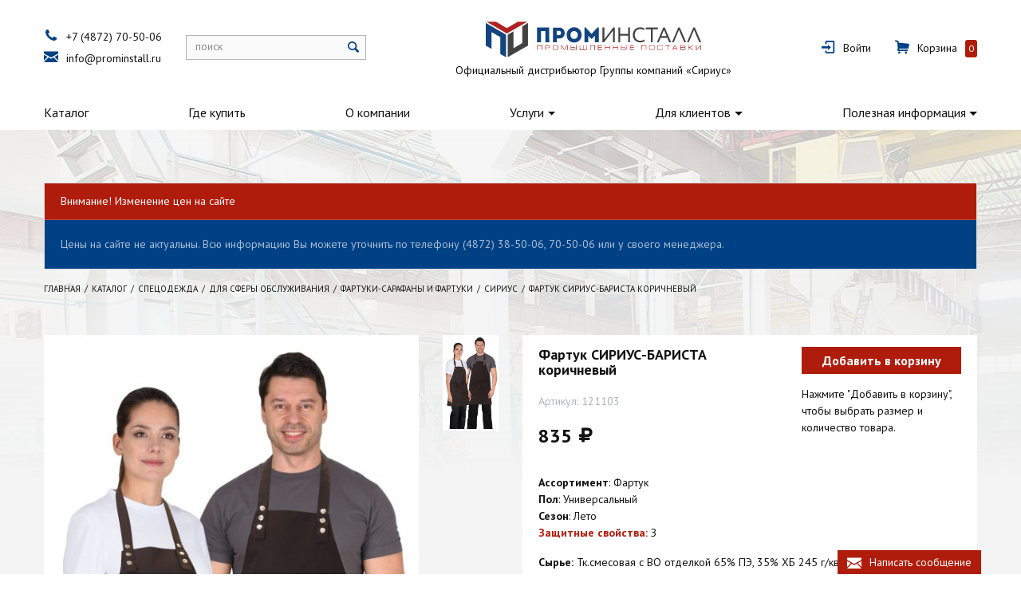

--- FILE ---
content_type: text/html; charset=utf-8
request_url: https://xn----7sbbnaebi2cxajxwo0b.xn--p1ai/catalog/spetsodezhda/dlya-sfery-obsluzhivaniya/fartuki-sarafany-i-fartuki/sirius/sirius_217.html
body_size: 8279
content:
<!DOCTYPE html>
<html lang="ru">
  <head>
    <meta charset="UTF-8">
<meta http-equiv="X-UA-Compatible" content="IE=edge, chrome=1">
<meta name="viewport" content="width=device-width, initial-scale=1">
<meta name="Description" content="Фартук СИРИУС-БАРИСТА коричневый - в интернет-магазине компании «ПРОМИНСТАЛЛ». Доставка товара по Туле и всей России. Одежда и обувь для профессионалов по доступным ценам - ☎ +7 (4872) 70-50-06.">
<meta name="Keywords" content="">
<meta name="yandex-verification" content="b08d3444bec7a324" />
<meta name="google-site-verification" content="aXC-55Dnc8gslbH4JpqQDNv3vTNAFYXLi9OjVrc1hZM" />	<title>Фартук СИРИУС-БАРИСТА коричневый - купить в Туле за 835 руб.</title>      <link rel="icon" type="image/png" href="/assets/images/favicon.png?v1" />
	<link href="https://fonts.googleapis.com/css?family=PT+Sans:400,700&amp;subset=cyrillic" rel="stylesheet">
<link href="/assets/bundle.css?v=202001202" rel="stylesheet">	<script src="/assets/bundle.js?v=20170814"></script>      </head>
  <body class="body inner-page special-background">
    <!-- Yandex.Metrika counter -->
<script type="text/javascript">
    (function (d, w, c) {
        (w[c] = w[c] || []).push(function() {
            try {
                w.yaCounter43962054 = new Ya.Metrika({
                    id:43962054,
                    clickmap:true,
                    trackLinks:true,
                    accurateTrackBounce:true,
                    webvisor:true
                });
            } catch(e) { }
        });

        var n = d.getElementsByTagName("script")[0],
            s = d.createElement("script"),
            f = function () { n.parentNode.insertBefore(s, n); };
        s.type = "text/javascript";
        s.async = true;
        s.src = "https://mc.yandex.ru/metrika/watch.js";

        if (w.opera == "[object Opera]") {
            d.addEventListener("DOMContentLoaded", f, false);
        } else { f(); }
    })(document, window, "yandex_metrika_callbacks");
</script>
<noscript><div><img src="https://mc.yandex.ru/watch/43962054" style="position:absolute; left:-9999px;" alt="" /></div></noscript>
<!-- /Yandex.Metrika counter -->
<!-- Yandex.Metrika counter -->
<script type="text/javascript" >
    (function (d, w, c) {
        (w[c] = w[c] || []).push(function() {
            try {
                w.yaCounter49012931 = new Ya.Metrika({
                    id:49012931,
                    clickmap:true,
                    trackLinks:true,
                    accurateTrackBounce:true,
                    webvisor:true
                });
            } catch(e) { }
        });

        var n = d.getElementsByTagName("script")[0],
            s = d.createElement("script"),
            f = function () { n.parentNode.insertBefore(s, n); };
        s.type = "text/javascript";
        s.async = true;
        s.src = "https://mc.yandex.ru/metrika/watch.js";

        if (w.opera == "[object Opera]") {
            d.addEventListener("DOMContentLoaded", f, false);
        } else { f(); }
    })(document, window, "yandex_metrika_callbacks");
</script>
<noscript><div><img src="https://mc.yandex.ru/watch/49012931" style="position:absolute; left:-9999px;" alt="" /></div></noscript>
<!-- /Yandex.Metrika counter -->            <div class="header">
      <div id="floating-header" class="floating-header">
    <div class="container">
        <div class="floating-navigation">
            <nav class="navbar navbar-light">
                <ul class="navbar-nav">
                    <li class="nav-item inactive has-subs">
                        <a class="nav-link" href="/catalog/">Каталог</a>
                    </li>
                </ul>
            </nav>
            <div class="contact-info">
                <div class="line"><i class="f-icon-phone"></i><a class="header-link interactive-call" href="tel:8-4872-70-50-06">+7 (4872) 70-50-06</a></div>
                <div class="line"><i class="f-icon-mail"></i><a class="header-link interactive-email" href="mailto:info@prominstall.ru">info@prominstall.ru</a></div>
            </div>
            <div class="search">
                <form class="nc-search form-inline header-search-form" action="/search/" method="GET">
                    <div class="form-group font-reset">
                        <input class="text font-init" id="nc-search-query-floating" name="query" type="text">
                        <label class="font-init" for="nc-search-query-floating">поиск</label>
                        <button class="font-init" type="submit" title="Найти"><i class="f-icon-search"></i></button>
                    </div>
                </form>
            </div>
            <div class="personal">
                <div class="header-personal">
                                            <div class="line"><i class="f-icon-login"></i><a class="header-link link-to-login-page" href="/netcat/modules/auth/index.php" data-switch="modal" data-target="#modal-sign-in">Войти</a></div>
                                    </div>
                <div class="header-cart">
                    <a class="line" href="/cart/"><i class="f-icon-basket"></i><div class="header-link link-to-cart">Корзина</div><span class="product-count js-product-in-cart-total">0</span></a>
                </div>
            </div>
        </div>
    </div>
</div>      <div class="main-header">
  <div class="container">
    <div class="row align-items-center">
      <div class="col-12 col-sm-6 col-lg-auto header-column about">
        <a class="header-link logo-link" href="/" title="ПРОМИНСТАЛЛ - промышленные поставки" style="background-image: url('/netcat_files/c/logo.svg');">&nbsp;</a>
        <div class="about-us">Официальный дистрибьютор Группы компаний «Сириус»</div>
      </div>
      <div class="col-12 col-xl-auto header-column contact-info">
        <div class="line"><i class="f-icon-phone"></i><a class="header-link interactive-call" href="tel:84872705006">+7 (4872) 70-50-06</a></div>
        <div class="line"><i class="f-icon-mail"></i><a class="header-link interactive-email" href="mailto:info@prominstall.ru">info@prominstall.ru</a></div>
      </div>
      <div class="col-12 col-sm-12 col-lg-auto header-column search">
        <form class="nc-search form-inline header-search-form" action="/search/" method="GET">
          <div class="form-group font-reset">
            <input class="text font-init" id="nc-search-query" name="query" type="text">
            <label class="font-init" for="nc-search-query">поиск</label>
            <button class="font-init" type="submit" title="Найти"><i class="f-icon-search"></i></button>
          </div>
        </form>
      </div>
      <div class="col-12 col-sm-auto header-column personal">
        <div class="header-personal">
                      <div class="line"><i class="f-icon-login"></i><a class="header-link link-to-login-page" href="/netcat/modules/auth/index.php" data-switch="modal" data-target="#modal-sign-in">Войти</a></div>
                  </div>
        <div class="header-cart">
          <a class="line" href="/cart/"><i class="f-icon-basket"></i><div class="header-link link-to-cart">Корзина</div><span class="product-count js-product-in-cart-total">0</span></a>
        </div>
      </div>
    </div>
  </div>
</div>	  <nav class="navbar navbar-toggleable-md navbar-light " itemscope="itemscope" itemtype="http://schema.org/SiteNavigationElement">
  <div class="container no-gutter">
    <button class="navbar-toggler" type="button" data-toggle="collapse" data-target="#navbarNavDropdown" aria-controls="navbarNavDropdown" aria-expanded="false" aria-label="Toggle navigation"><span class="navbar-toggler-icon"></span></button>
    <div class="collapse navbar-collapse" id="navbarNavDropdown">
      <ul class="navbar-nav">
                                              <li class="nav-item active-link has-subs">
                          <a itemprop="url" class="nav-link" href="/catalog/">Каталог</a>
                               
          </li>
                                                <li class="nav-item inactive no-subs">
                          <a itemprop="url" class="nav-link" href="/gde-kupit/">Где купить</a>
                               
          </li>
                                      <li class="nav-item inactive no-subs">
                          <a itemprop="url" class="nav-link" href="/o-kompanii/">О компании</a>
                               
          </li>
                                      <li class="nav-item inactive has-subs">
                          <a rel="nofollow" itemprop="url" class="nav-link dropdown-toggle" id="navbarDropdownMenuLink2993" href="/uslugi/" data-toggle="dropdown" aria-haspopup="true" aria-expanded="false">Услуги</a>
              <span class="sr-only">(current)</span>
                                      <div class="dropdown-menu dropdown-menu-left" aria-labelledby="navbarDropdownMenuLink2993">
                                                    <a itemprop="url" class="dropdown-item inactive no-subs" href="/uslugi/nanesenie-simvoliki/">Нанесение символики</a>
                                                    <a itemprop="url" class="dropdown-item inactive no-subs" href="/uslugi/testovaya-noska/">Тестовая носка</a>
                                                    <a itemprop="url" class="dropdown-item inactive no-subs" href="/uslugi/obmen-i-vozvrat-tovara/">Обмен и возврат товара</a>
                                                    <a itemprop="url" class="dropdown-item inactive no-subs" href="/uslugi/vyezd-menedzhera-na-predpriyatie/">Выезд менеджера на предприятие</a>
                              </div>
                   
          </li>
                                      <li class="nav-item inactive has-subs">
                          <a rel="nofollow" itemprop="url" class="nav-link dropdown-toggle" id="navbarDropdownMenuLink2995" href="/dlya-klientov/" data-toggle="dropdown" aria-haspopup="true" aria-expanded="false">Для клиентов</a>
              <span class="sr-only">(current)</span>
                                      <div class="dropdown-menu dropdown-menu-left" aria-labelledby="navbarDropdownMenuLink2995">
                                                    <a itemprop="url" class="dropdown-item inactive no-subs" href="/dlya-klientov/sposoby-oplaty/">Способы оплаты</a>
                                                    <a itemprop="url" class="dropdown-item inactive no-subs" href="/dlya-klientov/dostavka-po-tule-i-oblasti/">Доставка по Туле и области</a>
                                                    <a itemprop="url" class="dropdown-item inactive no-subs" href="/dlya-klientov/dostavka-v-regiony-rf/">Доставка в регионы РФ</a>
                                                    <a itemprop="url" class="dropdown-item inactive no-subs" href="/dlya-klientov/kak-kupit/">Как купить</a>
                              </div>
                   
          </li>
                                      <li class="nav-item inactive has-subs">
                          <a rel="nofollow" itemprop="url" class="nav-link dropdown-toggle" id="navbarDropdownMenuLink2996" href="/poleznaya-informatsiya/" data-toggle="dropdown" aria-haspopup="true" aria-expanded="false">Полезная информация</a>
              <span class="sr-only">(current)</span>
                                      <div class="dropdown-menu dropdown-menu-right" aria-labelledby="navbarDropdownMenuLink2996">
                                                    <a itemprop="url" class="dropdown-item inactive no-subs" href="/poleznaya-informatsiya/karta-klimaticheskih-poyasov/">Карта климатических поясов</a>
                                                    <a itemprop="url" class="dropdown-item inactive no-subs" href="/poleznaya-informatsiya/tablitsa-razmerov-odezhdy/">Таблица размеров одежды</a>
                                                    <a itemprop="url" class="dropdown-item inactive no-subs" href="/poleznaya-informatsiya/tablitsa-razmerov-obuvi/">Таблица размеров обуви</a>
                                                    <a itemprop="url" class="dropdown-item inactive no-subs" href="/poleznaya-informatsiya/uhod-za-spetsodezhdoy/">Уход за спецодеждой</a>
                                                    <a itemprop="url" class="dropdown-item inactive no-subs" href="/poleznaya-informatsiya/kak-vybrat-signalnuyu-odezhdu/">Как выбрать сигнальную одежду</a>
                                                    <a itemprop="url" class="dropdown-item inactive no-subs" href="/poleznaya-informatsiya/normativnye-dokumenty/">Нормативные документы</a>
                                                    <a itemprop="url" class="dropdown-item inactive no-subs" href="/poleznaya-informatsiya/tr-ts-gost-i-tu/">ТР/ТС, ГОСТ и ТУ</a>
                                                    <a itemprop="url" class="dropdown-item inactive no-subs" href="/poleznaya-informatsiya/klassifikatsiya-zaschitnyh-svoystv/">Классификация защитных свойств</a>
                              </div>
                   
          </li>
                                  </ul>
    </div>
  </div>
</nav>    </div>
    <div class="main bg-faded">
      <div class="page-content">
<div class="module warning pb-3 pt-3">
  <div class="container">
    <div class="card card-inverse">
      <div class="card-header bg-danger">Внимание! Изменение цен на сайте</div>
      <div class="card-body bg-primary">
        <div class="card-block">
          <p class="mb-0">Цены на сайте не актуальны. Всю информацию Вы можете уточнить по телефону (4872) 38-50-06, 70-50-06 или у своего менеджера.</p>
        </div>
      </div>
    </div>
  </div>
</div>
<div class="container">
  <ol class='breadcrumb' itemscope='' itemtype='http://schema.org/BreadcrumbList'>
    <li class='breadcrumb-item' itemprop='itemListElement' itemscope='' itemtype='http://schema.org/ListItem'>
        <meta itemprop='position' content='1'>
        <a itemprop='item' href='https://xn----7sbbnaebi2cxajxwo0b.xn--p1ai/'>
            <span itemprop='name'>Главная</span>
        </a>
    </li>
                                                <li class='breadcrumb-item' itemprop='itemListElement' itemscope='' itemtype='http://schema.org/ListItem'>
                    <meta itemprop='position' content='2'>
                    <a  itemprop='item' href='https://xn----7sbbnaebi2cxajxwo0b.xn--p1ai/catalog/'>
                        <span itemprop='name'>Каталог</span>
                    </a>
                </li>
                                                                                <li class='breadcrumb-item' itemprop='itemListElement' itemscope='' itemtype='http://schema.org/ListItem'>
                    <meta itemprop='position' content='3'>
                    <a  itemprop='item' href='https://xn----7sbbnaebi2cxajxwo0b.xn--p1ai/catalog/spetsodezhda/'>
                        <span itemprop='name'>Спецодежда</span>
                    </a>
                </li>
                                                                                <li class='breadcrumb-item' itemprop='itemListElement' itemscope='' itemtype='http://schema.org/ListItem'>
                    <meta itemprop='position' content='4'>
                    <a  itemprop='item' href='https://xn----7sbbnaebi2cxajxwo0b.xn--p1ai/catalog/spetsodezhda/dlya-sfery-obsluzhivaniya/'>
                        <span itemprop='name'>Для сферы обслуживания</span>
                    </a>
                </li>
                                                                                <li class='breadcrumb-item' itemprop='itemListElement' itemscope='' itemtype='http://schema.org/ListItem'>
                    <meta itemprop='position' content='5'>
                    <a  itemprop='item' href='https://xn----7sbbnaebi2cxajxwo0b.xn--p1ai/catalog/spetsodezhda/dlya-sfery-obsluzhivaniya/fartuki-sarafany-i-fartuki/'>
                        <span itemprop='name'>Фартуки-сарафаны и фартуки</span>
                    </a>
                </li>
                                                                                <li class='breadcrumb-item' itemprop='itemListElement' itemscope='' itemtype='http://schema.org/ListItem'>
                    <meta itemprop='position' content='6'>
                    <a  itemprop='item' href='https://xn----7sbbnaebi2cxajxwo0b.xn--p1ai/catalog/spetsodezhda/dlya-sfery-obsluzhivaniya/fartuki-sarafany-i-fartuki/sirius/'>
                        <span itemprop='name'>Сириус</span>
                    </a>
                </li>
                                        <li class='breadcrumb-item active' itemprop='itemListElement' itemscope='' itemtype='http://schema.org/ListItem'>
                    <meta itemprop='position' content='7'>
                    <a itemprop='item' href='/catalog/spetsodezhda/dlya-sfery-obsluzhivaniya/fartuki-sarafany-i-fartuki/sirius/sirius_217.html'>
                        <span itemprop='name'>Фартук СИРИУС-БАРИСТА коричневый</span>
                    </a>
                </li>
                                            </ol>  </div><div class="module product">
  <div class="container">
    <div class="tpl-block-full tpl-component-goods">
            <div itemscope="itemscope" itemtype="http://schema.org/Product" class="product-item">
        <div class="row">
          <div class="col-12 col-md-4 col-lg-6">
            <div class="product-item-image-block">
              <div class="product-item-image-wrapper">
                <div class="product-item-image-holder">
                  <div class="badge-panel">
                    <div class="badge-list">
                                                                                                                                  </div>
                  </div>
                                      <img class="product-item-image gallery-main-image img-fluid zoom-right" itemprop="image" src="/netcat_files/generated/2057/4444/510x1020/217/b9bb7596b8cc2b63b6cff912ab2fa162.jpg?crop=0%3A0%3A0%3A0&hash=aa74551c7a19a8bb71e10591956d6ff4&resize_mode=0&wm_m=0" data-large="/netcat_files/4080/4306/121103.jpg" alt="Фартук СИРИУС-БАРИСТА коричневый">
                                  </div>
              </div>
                              <div class="product-item-additional-images">
                  <div class="product-item-additional-images-slider">
                                          <div class="product-item-additional-image-wrapper" data-gallery="product">
                        <img class="product-item-additional-image gallery-additional-image img-fluid" src="/netcat_files/generated/2057/4444/510x1020/217/b9bb7596b8cc2b63b6cff912ab2fa162.jpg?crop=0%3A0%3A0%3A0&hash=aa74551c7a19a8bb71e10591956d6ff4&resize_mode=0&wm_m=0" data-large="/netcat_files/4080/4306/121103.jpg" alt="Фартук СИРИУС-БАРИСТА коричневый">
                      </div>
                                                                                
                                      </div>
                </div>
                <style>
                  @media(min-width: 992px) {
                    .product-item-additional-image {
                      height: 120px;
                      object-fit: cover;
                    }
                  }
                  .product-item-brand {
                    margin-top: 15px;
                  }
                  .product-item-brand-image {
                    display: block;
                    max-width: 100%;
                    height: auto;
                  }
                  .product-item-property.icons .product-item-property-caption {
                    padding-bottom: 10px;
                  }
                  .product-item-icon {
                    margin: 5px 10px 5px 0;
                  }
                </style>
                                          </div>
          </div>
          <div class="col-12 col-md-8 col-lg-6 product-item-content-column" style="position: relative; z-index: 0;">
            <div class="product-item-content">
              <div class="product-item-content-header">
                <div class="product-item-main-info">
                  <h1 itemprop="name" class="product-item-title">Фартук СИРИУС-БАРИСТА коричневый</h1>
                  <div class="product-item-article">Артикул: <span itemprop="sku" class="sku">121103</span></div>
                                      <div class="product-item-price">
                                              835&nbsp;<span class="f-icon-rouble"></span>                                          </div>
                                                                                            <div itemprop="offers" itemscope="itemscope" itemtype="http://schema.org/Offer">
                      <meta itemprop="priceCurrency" content="RUB">
                      <meta itemprop="price" content="835">
                    </div>
                                  </div>
                <div class="product-item-buttons">
                                                          <div class="product-item-choose-variant">
                                            <div class="btn btn-danger product-variant-block-title" data-default-text="Добавить в корзину" data-active-text="Выбрать количество"><div class="text">Добавить в корзину</div></div>
                      <div class="product-variant-block">
                        <form id="product-variant-block-fake-form">
                                                                                                            <div class="product-variant justify-content-center">
                              <div class="hidden">
                                <input type="hidden" name="product[2057_217][id]" value="2057:217">
                                <input type="hidden" name="product[2057_217][sub]" value="4080">
                                <input type="hidden" name="product[2057_217][cc]" value="4306">
                                <input type="hidden" name="product[2057_217][variant]" value="">
                                <input type="hidden" name="product[2057_217][article]" value="121103">
                                <input type="hidden" name="product[2057_217][name]" value="Фартук СИРИУС-БАРИСТА коричневый">
                                <input type="hidden" name="product[2057_217][price]" value="835">
                              </div>
                                                            <div class="product-variant-control">
                                <div class="input-group">
                                  <div class="input-group-btn value-control" data-action="minus" data-min="0" data-target="product2057_217"></div>
                                  <input class="form-control js-input-interact-with-cart" id="product2057_217" type="text" value="0" name="product[2057_217][count]" size="3" data-product-class="2057" data-product-id="217">
                                  <div class="input-group-btn value-control" data-action="plus" data-max="999" data-target="product2057_217"></div>
                                </div>
                              </div>
                            </div>
                                                                              <div class="btn btn-danger product-item-add-to-cart js-click-interact-with-cart add-multiply">Добавить в корзину</div>
                        </form>
                      </div>
                      <p class="product-variant-hint">Нажмите "Добавить в корзину", чтобы выбрать размер и количество товара.</p>
                    </div>
                                  </div>
              </div>
              <div class="product-item-content-body">
                                  <div class="product-item-property description">
                                        <div itemprop="description" class="product-item-property-value"><strong>Ассортимент</strong>: Фартук<br />
<strong>Пол</strong>: Универсальный<br />
<strong>Сезон</strong>: Лето
<p><a href="/poleznaya-informatsiya/klassifikatsiya-zaschitnyh-svoystv/" target="_blank"><strong>Защитные свойства:</strong></a> З</p><strong>Сырье: </strong>Тк.смесовая с ВО отделкой&nbsp;65% ПЭ, 35% ХБ&nbsp;245 г/кв.м.<br />
<strong>Описание: </strong>Фартук предназначен для защиты переда и боковых частей работающих от вредных производственных факторов в сфере обслуживания.<br />
Фартук с нагрудником и с боковыми завязками для регулировки объема. Съёмная шейная бретель, пристёгивающаяся на кнопки. В нижней левой части накладной карман. На правой стороне фартука, на уровне притачивания боковых завязок, шлёвка.</div>
                  </div>
                                                                  <div class="product-item-property inline color">
                    <div class="product-item-property-caption">Цвет:</div>
                    <div class="product-item-property-value">коричневый</div>
                  </div>
                                                                                                                                                                                                                                              </div>
              <div class="product-item-content-footer">
                <p><a href="/dlya-klientov/sposoby-oplaty/">Способы оплаты</a><br><a href="/dlya-klientov/dostavka-po-tule-i-oblasti/">Доставка по Туле и области</a><br><a href="/dlya-klientov/dostavka-v-regiony-rf/">Доставка в регионы РФ</a></p>
                              </div>
            </div>
          </div>
        </div>
      </div>
    </div>
  </div>
</div>

<!---->
      </div>
    </div>
    <div class="footer">
      <div class="container">
                  <div class="row footer-row">
            <div class="col-12 col-sm-12 col-lg-3 footer-column copyright text-left">
              <div class="line">© prominstall.ru, 2014-2026</div>
              <div class="line"><a href="/confidential/">Политика конфиденциальности</a></div>
              <div class="line"><i class="f-icon-phone"></i><a class="header-link interactive-call" href="tel:84872705006">+7 (4872) 70-50-06</a></div>
              <div class="line"><i class="f-icon-mail"></i><a class="header-link interactive-email" href="mailto:info@prominstall.ru">info@prominstall.ru</a></div>
            </div>
            <div class="col-12 col-md-4 col-lg-3 footer-column text-left mt-3 mt-lg-0 mt-xl-0">
              <ul class="mb-0">
                <li><a href="https://xn----7sbbnaebi2cxajxwo0b.xn--p1ai/catalog/spetsobuv/zimnyaya-obuv/">Зимняя обувь</a></li>
                <li><a href="https://xn----7sbbnaebi2cxajxwo0b.xn--p1ai/catalog/spetsobuv/letnyaya-obuv/">Летняя обувь</a></li>
                <li><a href="https://xn----7sbbnaebi2cxajxwo0b.xn--p1ai/catalog/spetsodezhda/zimnyaya-spetsodezhda/">Зимняя спецодежда</a></li>
                <li><a href="https://xn----7sbbnaebi2cxajxwo0b.xn--p1ai/catalog/spetsodezhda/letnyaya-spetsodezhda/">Летняя спецодежда</a></li>
                <li><a href="https://xn----7sbbnaebi2cxajxwo0b.xn--p1ai/catalog/spetsodezhda/zaschitnaya-spetsodezhda/">Защитная спецодежда</a></li>
                <li><a href="https://xn----7sbbnaebi2cxajxwo0b.xn--p1ai/catalog/spetsodezhda/signalnaya-spetsodezhda/">Сигнальная спецодежда</a></li>
              </ul>
            </div>
            <div class="col-12 col-md-4 col-lg-3 footer-column text-left mt-3 mt-lg-0 mt-xl-0">
              <ul class="mb-0">
                <li><a href="https://xn----7sbbnaebi2cxajxwo0b.xn--p1ai/catalog/spetsodezhda/meditsinskaya-spetsodezhda/">Медицинская спецодежда</a></li>
                <li><a href="https://xn----7sbbnaebi2cxajxwo0b.xn--p1ai/catalog/spetsodezhda/dlya-sfery-obsluzhivaniya/">Для сферы обслуживания</a></li>
                <li><a href="https://xn----7sbbnaebi2cxajxwo0b.xn--p1ai/catalog/spetsodezhda/dlya-ohrannyh-i-silovyh-struktur/">Для охранных и силовых структур</a></li>
                <li><a href="https://xn----7sbbnaebi2cxajxwo0b.xn--p1ai/catalog/spetsodezhda/dlya-ohoty-i-rybalki/">Для охоты и рыбалки</a></li>
                <li><a href="https://xn----7sbbnaebi2cxajxwo0b.xn--p1ai/catalog/spetsodezhda/golovnye-ubory/">Головные уборы</a></li>
                <li><a href="https://xn----7sbbnaebi2cxajxwo0b.xn--p1ai/catalog/spetsodezhda/trikotazh/">Трикотаж</a></li>
                <li><a href="https://xn----7sbbnaebi2cxajxwo0b.xn--p1ai/catalog/spetsodezhda/bele-natelnoe/">Бельё нательное</a></li>
              </ul>
            </div>
            <div class="col-12 col-md-4 col-lg-3 footer-column text-left mt-3 mt-lg-0 mt-xl-0">
              <ul class="mb-0">
                <li><a href="https://xn----7sbbnaebi2cxajxwo0b.xn--p1ai/catalog/spetsodezhda/odezhda-iz-flisa-i-softshell/">Одежда из флиса</a></li>
                <li><a href="https://xn----7sbbnaebi2cxajxwo0b.xn--p1ai/catalog/sredstva-individualnoy-zaschity/">Средства индивидуальной защиты</a></li>
                <li><a href="https://xn----7sbbnaebi2cxajxwo0b.xn--p1ai/catalog/sredstva-zaschity-ruk/">Средства защиты рук</a></li>
                <li><a href="https://xn----7sbbnaebi2cxajxwo0b.xn--p1ai/catalog/sanitarno-gigienicheskaya-produktsiya/">Санитарно-гигиеническая продукция</a></li>
                <li><a href="https://xn----7sbbnaebi2cxajxwo0b.xn--p1ai/catalog/domashniy-tekstil-i-postelnye-prinadlezhnosti/">Домашний текстиль и постельные принадлежности</a></li>
                <li><a href="https://xn----7sbbnaebi2cxajxwo0b.xn--p1ai/catalog/antiskolzyaschaya-produktsiya/">Антискользящая продукция</a></li>
              </ul>
            </div>
          </div>
              </div>
    </div>
    <div class="modal" id="modal-sign-up" tabindex="-1" role="dialog" aria-labelledby="modal-sign-up-label">
  <div class="modal-dialog" role="document">
    <div class="modal-content">
      <div class="modal-header">
        <h4 class="modal-title" id="modal-sign-up-label">Регистрация</h4>
        <button class="close" type="button" data-dismiss="modal" aria-label="Close"><span aria-hidden="true">×</span></button>
      </div>
      <div class="modal-body">
        <form class="tpl-block-auth-form" id="sign-up" action="/netcat/add.php" method="post">
          <div class="moderate-form hidden">
            <input name="admin_mode" type="hidden" value="">
            <input name="catalogue" type="hidden" value="19">
            <input name="cc" type="hidden" value="4306">
            <input name="sub" type="hidden" value="4080">
            <input name="posting" type="hidden" value="1">
            <input name="curPos" type="hidden" value="">
          </div>
          <div class="tpl-property-e-mail form-group">
            <label class="tpl-caption" for="sign-up-email">E-mail</label>
            <input class="tpl-value form-control" id="sign-up-email" name="f_Email" type="text" required="required">
          </div>
          <div class="tpl-property-password1 form-group">
            <label class="tpl-caption" for="sign-up-password1">Пароль</label>
            <input class="tpl-value form-control" id="sign-up-password1" name="Password1" type="password" required="required">
          </div>
          <div class="tpl-property-password2 form-group">
            <label class="tpl-caption" for="sign-up-password2">Повторите пароль</label>
            <input class="tpl-value form-control" id="sign-up-password2" name="Password2" type="password" required="required">
          </div>
          <div class="tpl-property-forum-name form-group">
            <label class="tpl-caption" for="sign-up-forum-name">Как к вам обращаться</label>
            <input class="tpl-value form-control" id="sign-up-forum-name" name="f_ForumName" type="text" required="required">
          </div>
          <div class="form-group"><p>Регистрация подразумевает согласие с <a href="/confidential/">политикой конфиденциальности</a>.</p></div>
          <div class="tpl-block-auth-form-additional-links"><a class="link tpl-link-modal tpl-link-sign-in" href="/netcat/modules/auth/index.php" data-switch="modal" data-target="#modal-sign-in">У меня уже есть учетная запись</a></div>
          <div class="tpl-block-auth-form-actions">
            <button class="btn btn-outline-primary" type="submit"><span class="text">Зарегистрироваться</span></button>
            <button class="btn btn-secondary" data-dismiss="modal"><span class="text">Закрыть</span></button>
          </div>
        </form>
      </div>
    </div>
  </div>
</div>    <div class="modal" id="modal-sign-in" tabindex="-1" role="dialog" aria-labelledby="modal-sign-in-label">
  <div class="modal-dialog" role="document">
    <div class="modal-content">
      <div class="modal-header">
        <h4 class="modal-title" id="modal-sign-in-label">Вход на сайт</h4>
        <button class="close" type="button" data-dismiss="modal" aria-label="Close"><span aria-hidden="true">×</span></button>
      </div>
      <div class="modal-body">
        <form class="tpl-block-auth-form" id="sign-in" action="/netcat/modules/auth/index.php" method="post">
          <div class="moderate-form hidden">
            <input type="hidden" name="loginsave" value="1">
            <input type="hidden" name="AuthPhase" value="1" />
            <input type="hidden" name="REQUESTED_FROM" value="" />
            <input type="hidden" name="REQUESTED_BY" value="" />
            <input type="hidden" name="catalogue" value="19" />
            <input type="hidden" name="sub" value="4080" />
            <input type="hidden" name="cc" value="4306" />
          </div>
          <div class="tpl-property-e-mail form-group">
            <label class="tpl-caption" for="sign-in-auth-user">E-mail</label>
            <input class="tpl-value form-control" id="sign-in-auth-user" name="AUTH_USER" type="text" required="required">
          </div>
          <div class="tpl-property-password form-group">
            <label class="tpl-caption" for="sign-in-auth-pw">Пароль</label>
            <input class="tpl-value form-control" id="sign-in-auth-pw" name="AUTH_PW" type="password" required="required">
          </div>
          <div class="tpl-block-auth-form-additional-links"><a class="tpl-link-registration" href="/personal/sign-up/" data-switch="modal" data-target="#modal-sign-up">Регистрация</a><a class="tpl-link-password-recovery" href="/netcat/modules/auth/password_recovery.php" data-switch="modal" data-target="#modal-password-recovery">Забыли пароль?</a></div>
          <div class="tpl-block-auth-form-actions">
            <button class="btn btn-outline-primary" type="submit"><span class="text">Войти</span></button>
            <button class="btn btn-secondary" data-dismiss="modal"><span class="text">Закрыть</span></button>
          </div>
        </form>
      </div>
    </div>
  </div>
</div>    <div class="modal" id="modal-password-recovery" tabindex="-1" role="dialog" aria-labelledby="modal-password-recovery-label">
  <div class="modal-dialog" role="document">
    <div class="modal-content">
      <div class="modal-header">
        <h4 class="modal-title" id="modal-password-recovery-label">Восстановление пароля</h4>
        <button class="close" type="button" data-dismiss="modal" aria-label="Close"><span aria-hidden="true">×</span></button>
      </div>
      <div class="modal-body">
        <form class="tpl-block-auth-form" id="recovery" action="/netcat/modules/auth/password_recovery.php" method="post">
          <div class="moderate-form hidden">
            <input name="catalogue" type="hidden" value="19">
            <input name="sub" type="hidden" value="4080">
            <input name="cc" type="hidden" value="4306">
            <input type="hidden" name="post" value="1">
          </div>
          <div class="tpl-property-e-mail form-group">
            <label class="tpl-caption" for="recovery-account">E-mail</label>
            <input class="tpl-value form-control" id="recovery-account" name="Email" type="text" required="required">
          </div>
          <div class="tpl-block-auth-form-additional-links"><a class="tpl-link-sign-in" href="/netcat/modules/auth/index.php" data-switch="modal" data-target="#modal-sign-in">Я вспомнил пароль</a></div>
          <div class="tpl-block-auth-form-actions">
            <button class="btn btn-outline-primary" type="submit"><span class="text">Восстановить пароль</span></button>
            <button class="btn btn-secondary" data-dismiss="modal"><span class="text">Закрыть</span></button>
          </div>
        </form>
      </div>
    </div>
  </div>
</div>    <div class="modal" id="modal-answer-me" tabindex="-1" role="dialog" aria-labelledby="modal-answer-me-label">
  <div class="modal-dialog" role="document">
    <div class="modal-content">
      <div class="modal-header">
        <h4 class="modal-title" id="modal-answer-me-label">Написать сообщение</h4>
        <button class="close" type="button" data-dismiss="modal" aria-label="Close"><span aria-hidden="true">×</span></button>
      </div>
      <div class="modal-body">
        <form id="answer-me" action="/netcat/add.php" method="post">
          <div class="moderate-form hidden">
            <input name='admin_mode' type='hidden' value='' />
            <input type='hidden' name='nc_token' value='7aac62340a45d98746c7013bf7043be9' />            <input name='catalogue' type='hidden' value='19' />
            <input name='cc' type='hidden' value='3305' />
            <input name='sub' type='hidden' value='3132' />
            <input name='posting' type='hidden' value='1' />
            <input name='curPos' type='hidden' value='0' />
            <input name='f_Parent_Message_ID' type='hidden' value='0' />
            <input name='f_SentFrom' type='hidden' value='3132. Сириус' />
            <input type='hidden' name='f_Checked' value='1' />          </div>
          <div class="form-group">
            <label for="Username3305" class="form-control-label">Контактное лицо<span class="red">*</span></label>
            <input id="Username3305" type='text' name='f_Username' class='form-control' required='required'>
          </div>
          <div class="form-group">
            <label for="Contact3305" class="form-control-label">Телефон или E-mail<span class="red">*</span></label>
            <input id="Contact3305" type='text' name='f_Contact' class='form-control' required='required'>
          </div>
          <div class="form-group">
            <label for="Message3305" class="form-control-label">Сообщение<span class="red">*</span></label>
            <textarea id="Message3305" rows="4" name='f_Message' class='form-control' required='required'></textarea>
          </div>
          <div class='hidden' data-class='fake-address-container' data-id="2099:3305">
            <script>$('[data-class="fake-address-container"][data-id="2099:3305"]').append("<input type='hidden' name='Address' value='004002'>");</script>
          </div>
                    <div class="form-group">
            <div class="form-check">
              <label data-id='confidential' class='form-check-label'>
                <input type="checkbox" required='required' class='form-check-input'> Я согласен(на) с <a href="/confidential/">политикой конфиденциальности</a><span class="red">*</span>
              </label>
            </div>
          </div>
          <div class="form-actions">
            <button class="btn btn-outline-primary disabled" type="submit"><span class="text">Отправить</span></button>
            <button class="btn btn-secondary" data-dismiss="modal"><span class="text">Закрыть</span></button>
          </div>
        </form>
      </div>
    </div>
  </div>
</div>



















    <div class="answer-me-link hidden-md-down" data-switch="modal" data-target="#modal-answer-me"><i class="f-icon-mail"></i>Написать сообщение</div>
    <div id="toTop" title="Наверх"></div>
  </body>
</html>